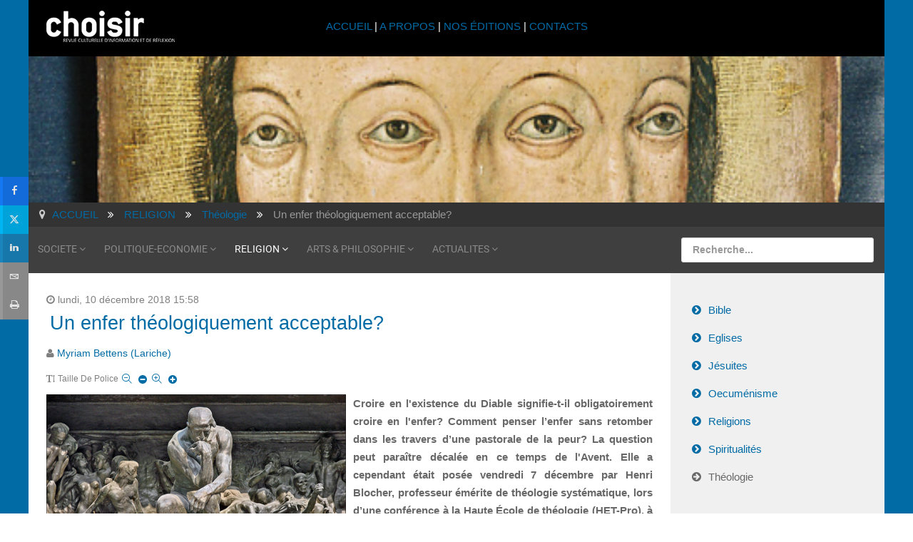

--- FILE ---
content_type: text/html; charset=utf-8
request_url: https://www.choisir.ch/religion/theologie/item/3373-un-enfer-theologiquement-acceptable
body_size: 14670
content:
<!DOCTYPE html>
<html xml:lang="fr-fr" lang="fr-fr">
<head>
	<meta http-equiv="content-type" content="text/html; charset=utf-8">
	<meta name="viewport" content="width=device-width, initial-scale=1.0">
<base href="https://www.choisir.ch/religion/theologie/item/3373-un-enfer-theologiquement-acceptable">
	<meta name="keywords" content="jesuite, religion, culture, revue, chrétien, musulman, suisse, romande, genève, spiritualité, culturel, culturelle,">
	<meta name="robots" content="max-image-preview:large">
	<meta name="author" content="Myriam Bettens (Lariche)">
	<meta name="title" content="revue choisir - Un enfer théologiquement acceptable?">
	<meta name="metatitle" content="revue choisir - Un enfer théologiquement acceptable?">
	<meta name="twitter:title" content="revue choisir - Un enfer théologiquement acceptable?">
	<meta name="twitter:description" content="Croire en l'existence du Diable signifie-t-il obligatoirement croire en l'enfer?">
	<meta name="twitter:image" content="https://www.choisir.ch/images/2018/Theologie/Porte_de_lEnfer_musee_Rodin.jpg">
	<meta property="og:title" content="revue choisir - Un enfer théologiquement acceptable?">
	<meta property="og:description" content="Croire en l'existence du Diable signifie-t-il obligatoirement croire en l'enfer?">
	<meta property="og:url" content="https://www.choisir.ch/religion/theologie/item/3373-un-enfer-theologiquement-acceptable">
	<meta property="og:type" content="article">
	<meta property="og:image" content="https://www.choisir.ch/images/2018/Theologie/Porte_de_lEnfer_musee_Rodin.jpg">
	<meta name="description" content="Croire en l'existence du Diable signifie-t-il obligatoirement croire en l'enfer?">
	<meta name="generator" content="Joomla! - Open Source Content Management - Version 3.10.12">
	<title>revue choisir - Un enfer théologiquement acceptable?</title>
	<link href="/religion/theologie/item/3373-un-enfer-theologiquement-acceptable" rel="canonical">
	<link href="/templates/rt_audacity/favicon.ico" rel="shortcut icon" type="image/vnd.microsoft.icon">
	<link href="https://cdnjs.cloudflare.com/ajax/libs/magnific-popup.js/1.1.0/magnific-popup.min.css" rel="stylesheet" type="text/css">
	<link href="https://cdnjs.cloudflare.com/ajax/libs/simple-line-icons/2.4.1/css/simple-line-icons.min.css" rel="stylesheet" type="text/css">
	<link href="/components/com_k2/css/k2.css?v=2.11.20230505" rel="stylesheet" type="text/css">
	<link href="/plugins/system/jcemediabox/css/jcemediabox.min.css?5fd08c89b5f5fb4807fcec58ae247364" rel="stylesheet" type="text/css">
	<link href="/media/com_jce/site/css/content.min.css?badb4208be409b1335b815dde676300e" rel="stylesheet" type="text/css">
	<link href="/plugins/system/ampz/ampz/css/ampz.min.css" rel="stylesheet" type="text/css">
	<link href="//fonts.googleapis.com/css?family=Open+Sans:400,600,700" rel="stylesheet" type="text/css">
	<link href="/plugins/system/rokbox/assets/styles/rokbox.css" rel="stylesheet" type="text/css">
	<link href="/templates/rt_audacity/css-compiled/bootstrap.css" rel="stylesheet" type="text/css">
	<link href="/templates/rt_audacity/css-compiled/master-bafbcbafbd00f35940d88c5768d1c259.css" rel="stylesheet" type="text/css">
	<link href="/templates/rt_audacity/css/master-webkit.css" rel="stylesheet" type="text/css">
	<link href="/templates/rt_audacity/css-compiled/demo-bafbcbafbd00f35940d88c5768d1c259.css" rel="stylesheet" type="text/css">
	<link href="/templates/rt_audacity/css-compiled/mediaqueries.css" rel="stylesheet" type="text/css">
	<link href="/templates/rt_audacity/css-compiled/grid-flexbox-responsive.css" rel="stylesheet" type="text/css">
	<link href="/templates/rt_audacity/css-compiled/menu-dropdown-direction.css" rel="stylesheet" type="text/css">
	<link href="/templates/rt_audacity/css-compiled/thirdparty-k2-bafbcbafbd00f35940d88c5768d1c259.css" rel="stylesheet" type="text/css">
	<link href="/templates/rt_audacity/css-compiled/menu.css" rel="stylesheet" type="text/css">
	<link href="/templates/rt_audacity/css/rt_audacity-custom.css" rel="stylesheet" type="text/css">
	<style type="text/css">

                        /* K2 - Magnific Popup Overrides */
                        .mfp-iframe-holder {padding:10px;}
                        .mfp-iframe-holder .mfp-content {max-width:100%;width:100%;height:100%;}
                        .mfp-iframe-scaler iframe {background:#fff;padding:10px;box-sizing:border-box;box-shadow:none;}
                    #ampz_inline_mobile { background-color: #ffffff }
        @media (min-width: 600px) {
            #ampz_inline_mobile {
                display: none !important;
            }
        }
        @media (max-width: 600px) {
            #ampz_inline_mobile {
                display: block !important;
            }
        }.mfp-content{
			font-family: 'Open Sans', helvetica, arial, sans-serif;

		}#rt-logo {background: url(/images/2016/choisir-small.png) 50% 0 no-repeat !important;}
#rt-logo {width: 180px;height: 44px;}

	</style>
	<script type="application/json" class="joomla-script-options new">{"csrf.token":"137dc20ff5c6b99b0570576a712ba35c","system.paths":{"root":"","base":""}}</script>
	<script src="/media/jui/js/jquery.min.js?be45b4458a6e1b14477b98d85e4031e8" type="text/javascript"></script>
	<script src="/media/jui/js/jquery-noconflict.js?be45b4458a6e1b14477b98d85e4031e8" type="text/javascript"></script>
	<script src="/media/jui/js/jquery-migrate.min.js?be45b4458a6e1b14477b98d85e4031e8" type="text/javascript"></script>
	<script src="https://cdnjs.cloudflare.com/ajax/libs/magnific-popup.js/1.1.0/jquery.magnific-popup.min.js" type="text/javascript"></script>
	<script src="/media/k2/assets/js/k2.frontend.js?v=2.11.20230505&amp;sitepath=/" type="text/javascript"></script>
	<script src="/plugins/system/jcemediabox/js/jcemediabox.min.js?5fd08c89b5f5fb4807fcec58ae247364" type="text/javascript"></script>
	<script src="/plugins/system/ampz/ampz/js/ampz.min.js" type="text/javascript"></script>
	<script src="/media/system/js/mootools-core.js?be45b4458a6e1b14477b98d85e4031e8" type="text/javascript"></script>
	<script src="/media/system/js/core.js?be45b4458a6e1b14477b98d85e4031e8" type="text/javascript"></script>
	<script src="/media/system/js/mootools-more.js?be45b4458a6e1b14477b98d85e4031e8" type="text/javascript"></script>
	<script src="/plugins/system/rokbox/assets/js/rokbox.js" type="text/javascript"></script>
	<script src="/libraries/gantry/js/gantry-totop.js" type="text/javascript"></script>
	<script src="/libraries/gantry/js/browser-engines.js" type="text/javascript"></script>
	<script src="/templates/rt_audacity/js/rokmediaqueries.js" type="text/javascript"></script>
	<script src="/modules/mod_roknavmenu/themes/default/js/rokmediaqueries.js" type="text/javascript"></script>
	<script src="/modules/mod_roknavmenu/themes/default/js/sidemenu.js" type="text/javascript"></script>
	<script src="/modules/mod_rokajaxsearch/js/rokajaxsearch.js" type="text/javascript"></script>
	<script type="application/ld+json">

                {
                    "@context": "https://schema.org",
                    "@type": "Article",
                    "mainEntityOfPage": {
                        "@type": "WebPage",
                        "@id": "https://www.choisir.ch/religion/theologie/item/3373-un-enfer-theologiquement-acceptable"
                    },
                    "url": "https://www.choisir.ch/religion/theologie/item/3373-un-enfer-theologiquement-acceptable",
                    "headline": "revue choisir - Un enfer théologiquement acceptable?",
                    "datePublished": "2018-12-10 14:58:48",
                    "dateModified": "2018-12-17 08:09:04",
                    "author": {
                        "@type": "Person",
                        "name": "Myriam Bettens (Lariche)",
                        "url": "https://www.choisir.ch/religion/theologie/itemlist/user/1070-myriambettenslariche"
                    },
                    "publisher": {
                        "@type": "Organization",
                        "name": "revue choisir",
                        "url": "https://www.choisir.ch/",
                        "logo": {
                            "@type": "ImageObject",
                            "name": "revue choisir",
                            "width": "",
                            "height": "",
                            "url": "https://www.choisir.ch/"
                        }
                    },
                    "articleSection": "https://www.choisir.ch/religion/theologie",
                    "keywords": "jesuite, religion, culture, revue, chrétien, musulman, suisse, romande, genève, spiritualité, culturel, culturelle,",
                    "description": "Porte de l&#039;Enfer, musée Rodin (Paris)Croire en l&#039;existence du Diable signifie-t-il obligatoirement croire en l&#039;enfer? Comment penser l’enfer sans retomber dans les travers d’une pastorale de la peur? La question peut paraître décalée en ce temps de l&#039;Avent. Elle a cependant était posée vendredi 7 décembre par Henri Blocher, professeur émérite de théologie systématique, lors d’une conférence à la Haute École de théologie (HET-Pro), à Saint-Légier. Le conférencier a proposé un éclairage sur ce thème complexe, et soulevé bien des questions...",
                    "articleBody": "Porte de l&#039;Enfer, musée Rodin (Paris)Croire en l&#039;existence du Diable signifie-t-il obligatoirement croire en l&#039;enfer? Comment penser l’enfer sans retomber dans les travers d’une pastorale de la peur? La question peut paraître décalée en ce temps de l&#039;Avent. Elle a cependant était posée vendredi 7 décembre par Henri Blocher, professeur émérite de théologie systématique, lors d’une conférence à la Haute École de théologie (HET-Pro), à Saint-Légier. Le conférencier a proposé un éclairage sur ce thème complexe, et soulevé bien des questions... L’enfer ne fait plus recette. D’ailleurs, selon une étude récente publiée dans la revue Christianisme aujourd’hui, seuls 10% des Suisses croient encore qu’il existe. «Le thème pourtant a tenu une place de choix dans la prédication chrétienne. L’Ordre des frères prêcheurs en était d’ailleurs renommé et les évangélistes protestants n’étaient pas non plus en reste», note Henri Blocher, professeur émérite en théologie systématique à la Faculté libre de théologie évangélique de Vaux-sur-Seine, en France. «Le sujet pourtant est évacué des prédications d&#039;aujourd’hui et cela même dans les Églises les plus conservatrices.» Selon le professeur, le dogme communément admis figure déjà dans le Symbole d’Athanase et énonce que certains hommes subiront une peine, consciente et perpétuelle, en rétribution de leur péché. «Jésus lui-même parle de l’enfer en utilisant des expressions imagées, comme celles du feu éternel, de la géhenne, des ténèbres extérieures, d&#039;un lac ardent de feu et de soufre ou seconde mort», explique encore Henri Blocher. De quoi donner des sueurs froides à de nombreuses générations de croyants et pousser d’autres à se détacher de leur Église face à d’irréconciliables contradictions. Un enfer, plusieurs doctrines «Le dogme des peines éternelles paraît incompatible avec l’amour de Dieu en faveur de toutes ses créatures», avance le professeur. Comment réconcilier l’amour divin avec la perspective de tortures sans fin? Des doctrines hétérodoxes ont vu le jour pour détourner cette contradiction, attirant nombre de croyants dans leur sillage. Henri Blocher en évoque quatre. «Dans la thèse de l’universalisme final, tous les êtres seront sauvés et l’enfer restera donc vide.» Cette doctrine a été popularisée par les écrits de deux théologiens renommés, Karl Barth et Urs Von Balthasar. Pourtant l’orateur y émet quelques réserves. Nombre de partisans de l’universalisme final comprennent en effet les châtiments cités par la Bible comme des avertissements et non comme des prédictions. Une manière, selon cette théorie, de disposer celui qui écoute. Mais pour Henri Blocher, «avertissement et prédiction ne sont pas incompatibles». La Parole est très claire: «Le salut n’est destiné qu’à ceux qui mettent leur foi en Dieu». L’enfer suivant, présenté par le théologien, est aussi vide, mais temporairement et pas pour la même raison. La doctrine de l’anihilationnisme pose l’enfer comme un châtiment temporaire. Une fois leur peine «purgée», les perdus sont voués à la destruction, donc au néant. «Dans cette théorie, le traitement des passages bibliques est contradictoire et la querelle se base avant tout sur l’interprétation du mot “éternel”», explique l’orateur. En d’autres termes, la question se pose de savoir pour quelle raison la vie est “éternelle” dans son acception première, c’est-à-dire sans fin, alors que le châtiment n’est, lui, pas entendu de cette manière. Quant au troisième enfer, décrit par la doctrine de l’orthodoxie courante, il est «verrouillé de l’intérieur». Le professeur émérite précise: «Cet enfer est comme fermé de l’intérieur, car les damnés, par leur détestation de Dieu, ne veulent même pas de rédemption.» Cette doctrine est déjà évoquée au XIIe siècle par l’évêque de Paris Pierre Lombard et par Bernard de Clairvaux, mais de manière plus ambiguë. «Si les pécheurs peuvent continuer dans cette voie, c’est que Dieu leur donne d’être. Continuer à les faire exister pour qu’ils continuent de pécher est dès lors absurde. De plus, aucun texte biblique ne va dans le sens de cette compréhension de l’enfer», tranche le théologien évangélique. Reste une quatrième doctrine qu’il nomme orthodoxie révisée et qu’il défend. «Dans l’état final, le péché ne se commettra plus.» Pour lui, la preuve biblique de cette affirmation se trouve dans la totale victoire du Bien sur le Mal contenue en Philippien 2,10-11 : «…afin qu’au nom de Jésus tout genou fléchisse dans les cieux, sur la terre et sous la terre, et que toute langue confesse que Jésus-Christ est Seigneur, à la gloire de Dieu le Père.» L’être humain percevra la vérité de sa conduite passée et les âmes reconnaîtront la justice du traitement qu’elles subissent en parfaite proportionnalité avec la responsabilité qui leur incombe. «Le remord constitue l’essentiel du châtiment», énonce Henri Blocher. Les grincements de dents et les pleurs évoqués dans la Bible ne sont donc que le reflet du radical regret d’avoir si mal usé du don de la vie terrestre. Le mystère opaque du mal Le théologien décrit encore la mort comme un état de fixité, une paralysie totale, dans lequel aucun changement ne peut plus se produire. La vie dont a bénéficié l’individu est passée, et ce dernier porte le poids de sa responsabilité pour une durée sans devenir. «Une mort éternelle en somme, puisque il n’y a plus rien à venir», dit-il. Le corollaire de cette doctrine réside dans le fait que les condamnés ne peuvent rien vouloir d’autre que ce châtiment, qui les rétablit dans l’ordre divin dont ils reconnaissent désormais la parfaite justesse. Leur seule consolation, peut-être. Une main se lève dans l’assemblée, celle d’une femme visiblement troublée par ce maigre réconfort. Elle interroge le théologien: «En quoi cette orthodoxie révisée contourne-t-elle la contradiction première de l’amour divin confronté à la souffrance sans fin? L’état de fixité perpétuel n’est-il pas aussi une souffrance éternelle?» L’orateur confirme que cette contradiction subsiste, tout en admettant ne pas comprendre la raison pour laquelle Dieu a autorisé ses créatures à choisir le Mal. Une question à laquelle Édith Stein, une carmélite morte à Auschwitz en 1942, répondrait qu’«il appartient à l’âme de décider d&#039;elle-même. Le grand mystère que constitue la liberté de la personne, c&#039;est que Dieu s&#039;arrête devant elle.»"
                }
                
	</script>
	<script type="text/javascript">
jQuery(document).ready(function(){WfMediabox.init({"base":"\/","theme":"shadow","width":"","height":"","lightbox":0,"shadowbox":0,"icons":1,"overlay":1,"overlay_opacity":0.8,"overlay_color":"#000000","transition_speed":500,"close":2,"scrolling":"fixed","labels":{"close":"Fermer","next":"Suivant","previous":"Pr\u00e9c\u00e9dent","cancel":"Annuler","numbers":"{{numbers}}","numbers_count":"{{current}} sur {{total}}","download":"Download"},"swipe":true});});var ampzSettings = {"ampzCounts":"","ampzNetworks":["facebook","twitter","whatsapp","linkedin","email","print"],"ampzEntranceDelay":"1s","ampzEntranceDelayMobile":"1s","ampzMobileOnlyButtons":".ampz_whatsapp","ampzMobileWidth":"600","ampzFlyinEntranceEffect":"ampz_flyin_right bounceInUp","ampzThresholdTotalShares":"0","ampzBaseUrl":"https:\/\/www.choisir.ch\/","ampzShareUrl":"https%3A%2F%2Fwww.choisir.ch%2Freligion%2Ftheologie%2Fitem%2F3373-un-enfer-theologiquement-acceptable","ampzOpenInNewTab":"","ampzFbAT":"0","ampzCacheLifetime":"3600","ampzCachedCounts":"","ampzFlyInTriggerBottom":"","ampzFlyInTriggerTime":"","ampzFlyInTriggerTimeSeconds":"10000","ampzActiveComponent":"com_k2","ampzFlyInDisplayMobile":"","ampzInlineDisplayMobile":"","ampzInlineDisableExpandOnHover":"","ampzSidebarDisplayMobile":"","ampzFlyInCookieType":"never","ampzFlyInCookieDuration":"5","ampzSideBarVisibility":"inline","ampzMobileVisibility":"inline","ampzSideBarStartClosed":""};if (typeof RokBoxSettings == 'undefined') RokBoxSettings = {pc: '100'};window.addEvent((window.webkit) ? 'load' : 'domready', function() {
				window.rokajaxsearch = new RokAjaxSearch({
					'results': 'Résultats',
					'close': '',
					'websearch': 0,
					'blogsearch': 0,
					'imagesearch': 0,
					'videosearch': 0,
					'imagesize': 'MEDIUM',
					'safesearch': 'OFF',
					'search': 'Recherche...',
					'readmore': 'Lire la suite...',
					'noresults': 'Pas de résultats',
					'advsearch': 'Recherche avancée',
					'page': 'Page',
					'page_of': 'of',
					'searchlink': 'https://www.choisir.ch/index.php?option=com_search&amp;view=search&amp;tmpl=component',
					'advsearchlink': 'https://www.choisir.ch/index.php?option=com_search&amp;view=search',
					'uribase': 'https://www.choisir.ch/',
					'limit': '20',
					'perpage': '5',
					'ordering': 'newest',
					'phrase': 'any',
					'hidedivs': '',
					'includelink': 1,
					'viewall': 'Tout voir',
					'estimated': 'estimated',
					'showestimated': 0,
					'showpagination': 1,
					'showcategory': 0,
					'showreadmore': 1,
					'showdescription': 1
				});
			});
	</script>

</head>
<body class="logo-type-custom demostyle-type-preset1 mainbody-overlay-light header-type-normal font-family-helvetica font-size-is-large menu-type-dropdownmenu menu-dropdownmenu-position-utility-a layout-mode-responsive col12 option-com-k2 menu-theologie ">
	<div id="rt-page-surround">
				<header id="rt-header-surround">
						<div id="rt-drawer">
				<div class="rt-container">
					<div class="rt-flex-container">
												<div class="clear"></div>
					</div>
				</div>
			</div>
												<div id="rt-header">
				<div class="rt-container">
					<div class="rt-flex-container">
						<div class="rt-grid-3 rt-alpha">
            <div class="rt-logo-block">
            <a href="/" id="rt-logo"></a>
        </div>
        
</div>
<div class="rt-grid-6">
     			            <div class="rt-block ">
           	<div class="module-surround">
	           		                	<div class="module-content">
	                		

<div class="custom">
	<p style="text-align: center; padding-top: 10px;"><a href="/index.php">ACCUEIL </a>| <a href="/a-propos">A PROPOS</a> | <a href="/nos-editions/itemlist">NOS ÉDITIONS</a> | <a href="/contacts">CONTACTS</a></p>
</div>
	                	</div>
                	</div>
           </div>
	
</div>
<div class="rt-grid-3 rt-omega">
     			            <div class="rt-block visible-desktop">
           	<div class="module-surround">
	           		                	<div class="module-content">
	                		

<div class="customvisible-desktop">
	<p> </p>
</div>
	                	</div>
                	</div>
           </div>
	
</div>
						<div class="clear"></div>
					</div>
				</div>
			</div>
					</header>
		
				<section id="rt-showcase-surround">
						<div id="rt-showcase">
				<div class="rt-container">
					<div class="rt-flex-container">
						<div class="rt-grid-12 rt-alpha rt-omega">
     			            <div class="rt-block nopaddingall nomarginall">
           	<div class="module-surround">
	           		                	<div class="module-content">
	                		

<div class="customnopaddingall nomarginall">
	<div><img src="/images/banners/banner-religion-2016.jpg" alt="banner religion 2016" height="205" width="1200"></div>
</div>
	                	</div>
                	</div>
           </div>
	
</div>
						<div class="clear"></div>
					</div>
				</div>
			</div>
					</section>
		
		
				<section id="rt-neck-surround">
						<div id="rt-breadcrumbs">
				<div class="rt-container">
					<div class="rt-flex-container">
						<div class="rt-grid-12 rt-alpha rt-omega">
     			            <div class="rt-block    hidden-phone">
           	<div class="module-surround">
	           		                	<div class="module-content">
	                		<div aria-label="Breadcrumbs" role="navigation">
	<ul itemscope itemtype="https://schema.org/BreadcrumbList" class="breadcrumb   hidden-phone">
					<li class="active">
				<span class="divider icon-location"></span>
			</li>
		
						<li itemprop="itemListElement" itemscope itemtype="https://schema.org/ListItem">
											<a itemprop="item" href="/" class="pathway"><span itemprop="name">ACCUEIL</span></a>
					
											<span class="divider">
							<img src="/media/system/images/arrow.png" alt="">						</span>
										<meta itemprop="position" content="1">
				</li>
							<li itemprop="itemListElement" itemscope itemtype="https://schema.org/ListItem">
											<a itemprop="item" href="/religion" class="pathway"><span itemprop="name">RELIGION</span></a>
					
											<span class="divider">
							<img src="/media/system/images/arrow.png" alt="">						</span>
										<meta itemprop="position" content="2">
				</li>
							<li itemprop="itemListElement" itemscope itemtype="https://schema.org/ListItem">
											<a itemprop="item" href="/religion/theologie" class="pathway"><span itemprop="name">Théologie</span></a>
					
											<span class="divider">
							<img src="/media/system/images/arrow.png" alt="">						</span>
										<meta itemprop="position" content="3">
				</li>
							<li itemprop="itemListElement" itemscope itemtype="https://schema.org/ListItem" class="active">
					<span itemprop="name">
						Un enfer théologiquement acceptable?					</span>
					<meta itemprop="position" content="4">
				</li>
				</ul>
</div>
	                	</div>
                	</div>
           </div>
	
</div>
						<div class="clear"></div>
					</div>
				</div>
			</div>
									<div id="rt-utility">
				<div class="rt-container">
					<div class="rt-flex-container">
						<div class="rt-grid-9 rt-alpha">
    	<div class="menu-block">
		<div class="gf-menu-device-container responsive-type-panel">
    
</div>
<ul class="gf-menu l1 ">
                    <li class="item122 parent rt-dropdown-right-large rt-dropdown-right-desktop rt-dropdown-right-tablet">

            <a class="item" href="/societe">
                <span class="menu-item-wrapper">
                                        SOCIETE                </span>
            </a>


                            <span class="dropdown-spacer"></span>
                                    <div class="dropdown columns-1 " style="width:180px;">
                                                <div class="column col1" style="width:180px;">
                            <ul class="l2">
                                                                                                                    <li class="item148 ">

            <a class="item" href="/societe/environnement">
                <span class="menu-item-wrapper">
                                        Environnement                </span>
            </a>


                    </li>
                                                                                                                                                                <li class="item146 ">

            <a class="item" href="/societe/ethique">
                <span class="menu-item-wrapper">
                                        Ethique                </span>
            </a>


                    </li>
                                                                                                                                                                <li class="item144 ">

            <a class="item" href="/societe/histoire">
                <span class="menu-item-wrapper">
                                        Histoire                </span>
            </a>


                    </li>
                                                                                                                                                                <li class="item143 ">

            <a class="item" href="/societe/sciences">
                <span class="menu-item-wrapper">
                                        Sciences                </span>
            </a>


                    </li>
                                                                                                                                                                <li class="item147 ">

            <a class="item" href="/societe/psychologie">
                <span class="menu-item-wrapper">
                                        Psychologie                </span>
            </a>


                    </li>
                                                                                                                                                                <li class="item150 ">

            <a class="item" href="/societe/societe">
                <span class="menu-item-wrapper">
                                        Société                </span>
            </a>


                    </li>
                                                                                                        </ul>
                        </div>
                                            </div>

                                    </li>
                            <li class="item128 parent rt-dropdown-right-large rt-dropdown-right-desktop rt-dropdown-right-tablet">

            <a class="item" href="/politique-economie">
                <span class="menu-item-wrapper">
                                        POLITIQUE-ECONOMIE                </span>
            </a>


                            <span class="dropdown-spacer"></span>
                                    <div class="dropdown columns-1 " style="width:180px;">
                                                <div class="column col1" style="width:180px;">
                            <ul class="l2">
                                                                                                                    <li class="item152 ">

            <a class="item" href="/politique-economie/politique-internationale">
                <span class="menu-item-wrapper">
                                        Politique internationale                </span>
            </a>


                    </li>
                                                                                                                                                                <li class="item153 ">

            <a class="item" href="/politique-economie/politique-suisse">
                <span class="menu-item-wrapper">
                                        Politique suisse                </span>
            </a>


                    </li>
                                                                                                                                                                <li class="item151 ">

            <a class="item" href="/politique-economie/economie">
                <span class="menu-item-wrapper">
                                        Economie                </span>
            </a>


                    </li>
                                                                                                        </ul>
                        </div>
                                            </div>

                                    </li>
                            <li class="item129 parent active rt-dropdown-right-large rt-dropdown-right-desktop rt-dropdown-right-tablet">

            <a class="item" href="/religion">
                <span class="menu-item-wrapper">
                                        RELIGION                </span>
            </a>


                            <span class="dropdown-spacer"></span>
                                    <div class="dropdown columns-1 " style="width:180px;">
                                                <div class="column col1" style="width:180px;">
                            <ul class="l2">
                                                                                                                    <li class="item234 ">

            <a class="item" href="/religion/bible">
                <span class="menu-item-wrapper">
                                        Bible                </span>
            </a>


                    </li>
                                                                                                                                                                <li class="item235 ">

            <a class="item" href="/religion/eglises">
                <span class="menu-item-wrapper">
                                        Eglises                </span>
            </a>


                    </li>
                                                                                                                                                                <li class="item237 ">

            <a class="item" href="/religion/jesuites">
                <span class="menu-item-wrapper">
                                        Jésuites                </span>
            </a>


                    </li>
                                                                                                                                                                <li class="item238 ">

            <a class="item" href="/religion/oecumenisme">
                <span class="menu-item-wrapper">
                                        Oecuménisme                </span>
            </a>


                    </li>
                                                                                                                                                                <li class="item236 ">

            <a class="item" href="/religion/religions">
                <span class="menu-item-wrapper">
                                        Religions                </span>
            </a>


                    </li>
                                                                                                                                                                <li class="item239 ">

            <a class="item" href="/religion/spiritualites">
                <span class="menu-item-wrapper">
                                        Spiritualités                </span>
            </a>


                    </li>
                                                                                                                                                                <li class="item240 active last ">

            <a class="item" href="/religion/theologie">
                <span class="menu-item-wrapper">
                                        Théologie                </span>
            </a>


                    </li>
                                                                                                        </ul>
                        </div>
                                            </div>

                                    </li>
                            <li class="item130 parent rt-dropdown-right-large rt-dropdown-right-desktop rt-dropdown-right-tablet">

            <a class="item" href="/arts-philosophie">
                <span class="menu-item-wrapper">
                                        ARTS &amp; PHILOSOPHIE                </span>
            </a>


                            <span class="dropdown-spacer"></span>
                                    <div class="dropdown columns-1 " style="width:180px;">
                                                <div class="column col1" style="width:180px;">
                            <ul class="l2">
                                                                                                                    <li class="item242 ">

            <a class="item" href="/arts-philosophie/cinema">
                <span class="menu-item-wrapper">
                                        Cinéma                </span>
            </a>


                    </li>
                                                                                                                                                                <li class="item248 ">

            <a class="item" href="/arts-philosophie/expositions">
                <span class="menu-item-wrapper">
                                        Expositions                </span>
            </a>


                    </li>
                                                                                                                                                                <li class="item243 ">

            <a class="item" href="/arts-philosophie/lettres">
                <span class="menu-item-wrapper">
                                        Lettres                </span>
            </a>


                    </li>
                                                                                                                                                                <li class="item244 ">

            <a class="item" href="/arts-philosophie/livres">
                <span class="menu-item-wrapper">
                                        Livres                </span>
            </a>


                    </li>
                                                                                                                                                                <li class="item245 ">

            <a class="item" href="/arts-philosophie/musique-et-danse">
                <span class="menu-item-wrapper">
                                        Musique et danse                </span>
            </a>


                    </li>
                                                                                                                                                                <li class="item246 ">

            <a class="item" href="/arts-philosophie/philosophie">
                <span class="menu-item-wrapper">
                                        Philosophie                </span>
            </a>


                    </li>
                                                                                                                                                                <li class="item247 ">

            <a class="item" href="/arts-philosophie/theatre">
                <span class="menu-item-wrapper">
                                        Théâtre                </span>
            </a>


                    </li>
                                                                                                        </ul>
                        </div>
                                            </div>

                                    </li>
                            <li class="item131 parent rt-dropdown-right-large rt-dropdown-right-desktop rt-dropdown-right-tablet">

            <a class="item" href="/actualites">
                <span class="menu-item-wrapper">
                                        ACTUALITES                </span>
            </a>


                            <span class="dropdown-spacer"></span>
                                    <div class="dropdown columns-1 " style="width:180px;">
                                                <div class="column col1" style="width:180px;">
                            <ul class="l2">
                                                                                                                    <li class="item1056 ">

            <a class="item" href="/actualites/editoriaux">
                <span class="menu-item-wrapper">
                                        Éditoriaux                </span>
            </a>


                    </li>
                                                                                                                                                                <li class="item285 ">

            <a class="item" href="/actualites/news">
                <span class="menu-item-wrapper">
                                        News                </span>
            </a>


                    </li>
                                                                                                                                                                <li class="item286 ">

            <a class="item" href="/actualites/memento">
                <span class="menu-item-wrapper">
                                        Memento                </span>
            </a>


                    </li>
                                                                                                                                                                <li class="item681 ">

            <a class="item" href="/actualites/libres-propos">
                <span class="menu-item-wrapper">
                                        Libres propos                </span>
            </a>


                    </li>
                                                                                                                                                                <li class="item459 ">

            <a class="item" href="/actualites/choisir-en-reseau">
                <span class="menu-item-wrapper">
                                        Choisir en réseau                </span>
            </a>


                    </li>
                                                                                                        </ul>
                        </div>
                                            </div>

                                    </li>
            </ul>		<div class="clear"></div>
	</div>
	<div class="clear"></div>
	
</div>
<div class="rt-grid-3 rt-omega">
     			            <div class="rt-block ">
           	<div class="module-surround">
	           		                	<div class="module-content">
	                		<form name="rokajaxsearch" id="rokajaxsearch" class="light" action="https://www.choisir.ch/" method="get">
<div class="rokajaxsearch ">
	<div class="roksearch-wrapper">
		<input id="roksearch_search_str" name="searchword" type="text" class="inputbox roksearch_search_str" placeholder="Recherche...">
	</div>
	<input type="hidden" name="searchphrase" value="any">
	<input type="hidden" name="limit" value="20">
	<input type="hidden" name="ordering" value="newest">
	<input type="hidden" name="view" value="search">
	<input type="hidden" name="option" value="com_search">
	
	
	<div id="roksearch_results"></div>
</div>
<div id="rokajaxsearch_tmp" style="visibility:hidden;display:none;"></div>
</form>
	                	</div>
                	</div>
           </div>
	
</div>
						<div class="clear"></div>
					</div>
				</div>
			</div>
								</section>
		
		
		
		<section id="rt-mainbody-surround">
						<div class="rt-container">
				<div id="rt-main" class="mb9-sa3">
    <div class="rt-flex-container">
                <div class="rt-mainbody-wrapper rt-grid-9 ">
                            		<div class="rt-component-block rt-block">
                <div id="rt-mainbody">
    				<div class="component-content">
                    	<!-- Start K2 Item Layout -->
<span id="startOfPageId3373"></span>

<div id="k2Container" class="itemView">
    <!-- Plugins: BeforeDisplay -->
    
    <!-- K2 Plugins: K2BeforeDisplay -->
    
    <div class="itemHeader">
                <!-- Date created -->
        <span class="itemDateCreated">
            lundi, 10 décembre 2018 15:58        </span>
        
                <!-- Item title -->
        <h2 class="itemTitle">
            
            Un enfer théologiquement acceptable?
                    </h2>
        
                <!-- Item Author -->
        <span class="itemAuthor">
                                    <a rel="author" href="/religion/theologie/itemlist/user/1070-myriambettenslariche">Myriam Bettens (Lariche)</a>
                    </span>
            </div>

    <!-- Plugins: AfterDisplayTitle -->
    
    <!-- K2 Plugins: K2AfterDisplayTitle -->
    
        <div class="itemToolbar">
        <ul>
                        <!-- Font Resizer -->
            <li>
                <span class="itemTextResizerTitle">Taille de police</span>
                <a href="#" id="fontDecrease">
                    <span>Réduire la taille de la police</span>
                </a>
                <a href="#" id="fontIncrease">
                    <span>Augmenter la taille de police</span>
                </a>
            </li>
            
            
            
            
            
            
                    </ul>
        <div class="clr"></div>
    </div>
    
    
    <div class="itemBody">
        <!-- Plugins: BeforeDisplayContent -->
        
        <!-- K2 Plugins: K2BeforeDisplayContent -->
        
        
        
                <!-- Item introtext -->
        <div class="itemIntroText">
            <p style="text-align: justify;"><span style="margin-right: 10px; margin-bottom: 8px; float: left; max-width: 420px; width: 100%; display: block;" class=" wf_caption"><img src="/images/2018/Theologie/Porte_de_lEnfer_musee_Rodin.jpg" alt="Porte de lEnfer musee Rodin" style="margin: initial; float: none; width: 100%;" width="420"><span style="font-size: 8pt;"><em><span style="text-align: left; display: block;">Porte de l'Enfer, musée Rodin (Paris)</span></em></span></span>Croire en l'existence du Diable signifie-t-il obligatoirement croire en l'enfer? Comment penser l’enfer sans retomber dans les travers d’une pastorale de la peur? La question peut paraître décalée en ce temps de l'Avent. Elle a cependant était posée vendredi 7 décembre par Henri Blocher, professeur émérite de théologie systématique, lors d’une conférence à la Haute École de théologie (HET-Pro), à Saint-Légier. Le conférencier a proposé un éclairage sur ce thème complexe, et soulevé bien des questions...</p>
        </div>
        
                <!-- Item fulltext -->
        <div class="itemFullText">
            
<p style="text-align: justify;">L’enfer ne fait plus recette. D’ailleurs, selon une étude récente publiée dans la revue <em>Christianisme aujourd’hui</em>, seuls 10% des Suisses croient encore qu’il existe. «Le thème pourtant a tenu une place de choix dans la prédication chrétienne. L’Ordre des frères prêcheurs en était d’ailleurs renommé et les évangélistes protestants n’étaient pas non plus en reste», note Henri Blocher, professeur émérite en théologie systématique à la Faculté libre de théologie évangélique de Vaux-sur-Seine, en France. «Le sujet pourtant est évacué des prédications d'aujourd’hui et cela même dans les Églises les plus conservatrices.»</p>
<p style="text-align: justify;">Selon le professeur, le dogme communément admis figure déjà dans le <a href="https://fr.wikipedia.org/wiki/Symbole_d%27Athanase" target="_blank" rel="noopener">Symbole d’Athanase</a> et énonce que certains hommes subiront une peine, consciente et perpétuelle, en rétribution de leur péché. «Jésus lui-même parle de l’enfer en utilisant des expressions imagées, comme celles du feu éternel, de la géhenne, des ténèbres extérieures, d'un lac ardent de feu et de soufre ou seconde mort», explique encore Henri Blocher. De quoi donner des sueurs froides à de nombreuses générations de croyants et pousser d’autres à se détacher de leur Église face à d’irréconciliables contradictions.</p>
<h5>Un enfer, plusieurs doctrines</h5>
<p style="text-align: justify;">«Le dogme des peines éternelles paraît incompatible avec l’amour de Dieu en faveur de toutes ses créatures», avance le professeur. Comment réconcilier l’amour divin avec la perspective de tortures sans fin? Des doctrines hétérodoxes ont vu le jour pour détourner cette contradiction, attirant nombre de croyants dans leur sillage. Henri Blocher en évoque quatre. «Dans la thèse de <em>l’universalisme final</em>, tous les êtres seront sauvés et l’enfer restera donc vide.» Cette doctrine a été popularisée par les écrits de deux théologiens renommés, Karl Barth et Urs Von Balthasar. Pourtant l’orateur y émet quelques réserves. Nombre de partisans de <em>l’universalisme final</em> comprennent en effet les châtiments cités par la Bible comme des avertissements et non comme des prédictions. Une manière, selon cette théorie, de disposer celui qui écoute. Mais pour Henri Blocher, «avertissement et prédiction ne sont pas incompatibles». La Parole est très claire: «Le salut n’est destiné qu’à ceux qui mettent leur foi en Dieu».</p>
<p style="text-align: justify;">L’enfer suivant, présenté par le théologien, est aussi vide, mais temporairement et pas pour la même raison. La doctrine de <em>l’anihilationnisme</em> pose l’enfer comme un châtiment temporaire. Une fois leur peine «purgée», les perdus sont voués à la destruction, donc au néant. «Dans cette théorie, le traitement des passages bibliques est contradictoire et la querelle se base avant tout sur l’interprétation du mot “éternel”», explique l’orateur. En d’autres termes, la question se pose de savoir pour quelle raison la vie est “éternelle” dans son acception première, c’est-à-dire sans fin, alors que le châtiment n’est, lui, pas entendu de cette manière.</p>
<p style="text-align: justify;">Quant au troisième enfer, décrit par la doctrine de <em>l’orthodoxie courante</em>, il est «verrouillé de l’intérieur». Le professeur émérite précise: «Cet enfer est comme fermé de l’intérieur, car les damnés, par leur détestation de Dieu, ne veulent même pas de rédemption.» Cette doctrine est déjà évoquée au XIIe siècle par l’évêque de Paris Pierre Lombard et par Bernard de Clairvaux, mais de manière plus ambiguë. «Si les pécheurs peuvent continuer dans cette voie, c’est que Dieu leur donne d’être. Continuer à les faire exister pour qu’ils continuent de pécher est dès lors absurde. De plus, aucun texte biblique ne va dans le sens de cette compréhension de l’enfer», tranche le théologien évangélique.</p>
<p style="text-align: justify;">Reste une quatrième doctrine qu’il nomme <em>orthodoxie révisée</em> et qu’il défend. «Dans l’état final, le péché ne se commettra plus<em>.</em>» Pour lui, la preuve biblique de cette affirmation se trouve dans la totale victoire du Bien sur le Mal contenue en Philippien 2,10-11 : «…afin qu’au nom de Jésus tout genou fléchisse dans les cieux, sur la terre et sous la terre, et que toute langue confesse que Jésus-Christ est Seigneur, à la gloire de Dieu le Père.» L’être humain percevra la vérité de sa conduite passée et les âmes reconnaîtront la justice du traitement qu’elles subissent en parfaite proportionnalité avec la responsabilité qui leur incombe. «Le remord constitue l’essentiel du châtiment», énonce Henri Blocher. Les grincements de dents et les pleurs évoqués dans la Bible ne sont donc que le reflet du radical regret d’avoir si mal usé du don de la vie terrestre.</p>
<h5>Le mystère opaque du mal</h5>
<p style="text-align: justify;">Le théologien décrit encore la mort comme un état de fixité, une paralysie totale, dans lequel aucun changement ne peut plus se produire. La vie dont a bénéficié l’individu est passée, et ce dernier porte le poids de sa responsabilité pour une durée sans devenir. «Une mort éternelle en somme, puisque il n’y a plus rien à venir», dit-il. Le corollaire de cette doctrine réside dans le fait que les condamnés ne peuvent rien vouloir d’autre que ce châtiment, qui les rétablit dans l’ordre divin dont ils reconnaissent désormais la parfaite justesse. Leur seule consolation, peut-être.</p>
<p style="text-align: justify;">Une main se lève dans l’assemblée, celle d’une femme visiblement troublée par ce maigre réconfort. Elle interroge le théologien: «En quoi cette <em>orthodoxie révisée</em> contourne-t-elle la contradiction première de l’amour divin confronté à la souffrance sans fin? L’état de fixité perpétuel n’est-il pas aussi une souffrance éternelle?»</p>
<p style="text-align: justify;">L’orateur confirme que cette contradiction subsiste, tout en admettant ne pas comprendre la raison pour laquelle Dieu a autorisé ses créatures à choisir le Mal. Une question à laquelle Édith Stein, une carmélite morte à Auschwitz en 1942, répondrait qu’«il appartient à l’âme de décider d'elle-même. Le grand mystère que constitue la liberté de la personne, c'est que Dieu s'arrête devant elle.»</p>        </div>
        
        
        <div class="clr"></div>

        
                <div class="itemContentFooter">
                        <!-- Item Hits -->
            <span class="itemHits">
                Lu <b>3405</b> fois            </span>
            
            
            <div class="clr"></div>
        </div>
        
        <!-- Plugins: AfterDisplayContent -->
        
        <!-- K2 Plugins: K2AfterDisplayContent -->
        
        <div class="clr"></div>
    </div>

    
        <div class="itemLinks">
                <!-- Item category -->
        <div class="itemCategory">
            <span>Publié dans</span>
            <a href="/religion/theologie">Théologie</a>
        </div>
        
        
        
        <div class="clr"></div>
    </div>
    
        <!-- Author Block -->
    <div class="itemAuthorBlock">
        
        <div class="itemAuthorDetails">
            <h3 class="itemAuthorName">
                <a rel="author" href="/religion/theologie/itemlist/user/1070-myriambettenslariche">Myriam Bettens (Lariche)</a>
            </h3>

            
            
            
            
            <div class="clr"></div>

            <!-- K2 Plugins: K2UserDisplay -->
            
            <div class="clr"></div>
        </div>
        <div class="clr"></div>
    </div>
    
            <!-- Latest items from author -->
    <div class="itemAuthorLatest">
        <h3>Dernier de Myriam Bettens (Lariche)</h3>
        <ul>
                        <li class="even">
                <a href="/arts-philosophie/cinema/item/4392-les-ballons-de-la-liberte">Les ballons de la liberté</a>
            </li>
                        <li class="odd">
                <a href="/arts-philosophie/cinema/item/4272-les-invisibles-dans-la-lumiere">Les invisibles dans la lumière</a>
            </li>
                        <li class="even">
                <a href="/arts-philosophie/livres/item/4291-la-pudeur-se-devoile">La pudeur se dévoile</a>
            </li>
                        <li class="odd">
                <a href="/societe/societe/item/4191-aider-les-jeunes-aidants">Aider... les jeunes aidants</a>
            </li>
                        <li class="even">
                <a href="/societe/societe/item/4196-ces-mineurs-proches-aidants">Ces mineurs, proches aidants</a>
            </li>
                    </ul>
        <div class="clr"></div>
    </div>
    
        
    <div class="clr"></div>

    
    
            <!-- Item navigation -->
    <div class="itemNavigation">
        <span class="itemNavigationTitle">Plus dans cette catégorie : </span>

                <a class="itemPrevious" href="/religion/theologie/item/3303-l-evangile-de-marie">« L’Évangile de Marie</a>
        
                <a class="itemNext" href="/religion/theologie/item/3423-le-concept-occidental-de-loi-naturelle-est-etranger-a-l-afrique">«Le concept occidental de loi naturelle est étranger à l'Afrique» »</a>
            </div>
    
    <!-- Plugins: AfterDisplay -->
    
    <!-- K2 Plugins: K2AfterDisplay -->
    
    
    
        <div class="itemBackToTop">
        <a class="k2Anchor" href="/religion/theologie/item/3373-un-enfer-theologiquement-acceptable#startOfPageId3373">
            Retour en haut        </a>
    </div>
    
    <div class="clr"></div>
</div>
<!-- End K2 Item Layout -->

<!-- JoomlaWorks "K2" (v2.11.20230505) | Learn more about K2 at https://getk2.org -->
    				</div>
                </div>
    		</div>
                                </div>

                        <div class="rt-sidebar-wrapper rt-grid-3 ">
            <div class="rt-sidebar-block">
                <div id="rt-sidebar-a">
                     			            <div class="rt-block ">
           	<div class="module-surround">
	           		                	<div class="module-content">
	                		<ul class="nav menu mod-list">
<li class="item-234"><a href="/religion/bible">Bible</a></li>
<li class="item-235"><a href="/religion/eglises">Eglises</a></li>
<li class="item-237"><a href="/religion/jesuites">Jésuites</a></li>
<li class="item-238"><a href="/religion/oecumenisme">Oecuménisme</a></li>
<li class="item-236"><a href="/religion/religions">Religions</a></li>
<li class="item-239"><a href="/religion/spiritualites">Spiritualités</a></li>
<li class="item-240 current active"><a href="/religion/theologie">Théologie</a></li>
</ul>
	                	</div>
                	</div>
           </div>
	 			            <div class="rt-block ">
           	<div class="module-surround">
	           				<div class="module-title">
					<h2 class="title"><span>Nos revues trimestrielles</span></h2>			</div>
	                		                	<div class="module-content">
	                		<ul class="nav menu mod-list">
<li class="item-1550 parent"><a href="/archives-trimestriel/2022">2022</a></li>
<li class="item-1404 parent"><a href="/archives-trimestriel/2021">2021</a></li>
<li class="item-1236 parent"><a href="/archives-trimestriel/2020">2020</a></li>
<li class="item-1134 parent"><a href="/archives-trimestriel/2019">2019</a></li>
<li class="item-949 parent"><a href="/archives-trimestriel/2018">2018</a></li>
<li class="item-738 parent"><a href="/archives-trimestriel/2017">2017</a></li>
<li class="item-736 parent"><a href="/archives-trimestriel/2016">2016</a></li>
</ul>
	                	</div>
                	</div>
           </div>
	
                </div>
            </div>
        </div>


        <div class="clear"></div>
    </div>
</div>
			</div>
					</section>

		
		
		
				<footer id="rt-footer-surround">
									<div id="rt-footer">
				<div class="rt-container">
					<div class="rt-flex-container">
						<div class="rt-grid-3 rt-alpha">
     			            <div class="rt-block ">
           	<div class="module-surround">
	           		                	<div class="module-content">
	                		

<div class="custom">
	<p><a href="http://www.jesuites.ch" target="_blank" rel="noopener"><span class="jcepopup noicon"><img style="margin-right: 10px; float: left;" src="/images/jesuites-europe-centrale.jpg" alt="jesuites" width="60" height="60"></span></a><span style="text-align: left; display: block; line-height: 125%; font-size: 9pt;"><em>choisir</em> est une revue culturelle d’information et de réflexion, éditée par les jésuites de Suisse romande de 1959 à 2023 - <a href="https://www.jesuites.ch" target="_parent">www.jesuites.ch</a><br></span></p>
</div>
	                	</div>
                	</div>
           </div>
	
</div>
<div class="rt-grid-6">
     			            <div class="rt-block ">
           	<div class="module-surround">
	           		                	<div class="module-content">
	                		

<div class="custom">
	<p style="text-align: center;"><a href="/accueil/liens-utiles">LIENS UTILES</a> | <a href="/accueil/revues-jesuites">REVUES JÉSUITES</a></p>
</div>
	                	</div>
                	</div>
           </div>
	
</div>
<div class="rt-grid-3 rt-omega">
     			            <div class="rt-block ">
           	<div class="module-surround">
	           		                	<div class="module-content">
	                		

<div class="custom">
	<p><a target="_blank" href="https://www.facebook.com/JesuitesEurope/" rel="noopener"><img style="float: right;" src="/images/facebook.png" alt="facebook" width="60" height="60"></a></p>
</div>
	                	</div>
                	</div>
           </div>
	
</div>
						<div class="clear"></div>
					</div>
				</div>
			</div>
									<div id="rt-copyright">
				<div class="rt-container">
					<div class="rt-flex-container">
						<div class="rt-grid-3 rt-alpha">
     			            <div class="rt-block ">
           	<div class="module-surround">
	           		                	<div class="module-content">
	                		

<div class="custom">
	<p><span style="font-size: 8pt;"><a href="/mentions-legales">MENTIONS LÉGALES</a></span></p>
</div>
	                	</div>
                	</div>
           </div>
	
</div>
<div class="rt-grid-6">
    	<div class="rt-copyright-content rt-block">
		<span style="font-size: 9pt;">© Revue choisir 2012-2023 -  <a href="/component/users/?view=login&amp;Itemid=101" target="_blank" type="text/html" class="jcepopup noicon" data-mediabox="width[450];height[400]"><span class="fa icon-lock"> </span></a> Réalisé par <a href="https://www.i-media.ch" target="_blank">www.i-media.ch</a></span>	</div>
	
</div>
<div class="rt-grid-3 rt-omega">
    	<div class="clear"></div>
	<div class="gantry-totop-wrapper rt-block wow bounceInUp" data-wow-delay="0.5s">
		<a href="#" id="gantry-totop" rel="nofollow"></a>
		<div class="clear"></div>
	</div>
	<div class="clear"></div>
	
</div>
						<div class="clear"></div>
					</div>
				</div>
			</div>
					</footer>
		
		
		
									</div>

<!-- start ampz sidebar --><div id="ampz_sidebar" style="font-family: 'Open Sans', helvetica, arial, sans-serif" class="ampz_sidebar_left animated flipInY" data-combineafter="5" data-buttontemplate="template_eindhoven" data-buttonsize="ampz_btn_small" data-buttonwidth="auto">  <div class="ampz_container ampz_no_count">
<ul>
                            <li class="hvr-grow">
        					    <a aria-label="sidebar_facebook" class="template_eindhoven ampz_btn ampz_btn_small ampz_facebook ampz_colorbg ampz_overlay" data-url="https%3A%2F%2Fwww.choisir.ch%2Freligion%2Ftheologie%2Fitem%2F3373-un-enfer-theologiquement-acceptable" data-basecount="0" data-shareposition="sidebar" data-sharetype="facebook" data-text="revue+choisir+-+Un+enfer+th%26eacute%3Bologiquement+acceptable%3F" href="#">
        					        <i class="ampz ampz-icoon ampz-icoon-facebook"></i>
                          <span class="ampz_network_label">Partager</span><span class="ampz_icon_overlay"></span></a>
                        
                            </li>
<li class="hvr-grow">
        					    <a aria-label="sidebar_twitter" class="template_eindhoven ampz_btn ampz_btn_small ampz_twitter ampz_colorbg ampz_overlay" data-url="https%3A%2F%2Fwww.choisir.ch%2Freligion%2Ftheologie%2Fitem%2F3373-un-enfer-theologiquement-acceptable" data-basecount="0" data-shareposition="sidebar" data-sharetype="twitter" data-text="revue+choisir+-+Un+enfer+th%26eacute%3Bologiquement+acceptable%3F" href="#">
        					        <i class="ampz ampz-icoon ampz-icoon-twitter"></i>
                          <span class="ampz_network_label">Tweet</span><span class="ampz_icon_overlay"></span></a>
                        
                            </li>
<li class="hvr-grow">
        					    <a aria-label="sidebar_whatsapp" class="template_eindhoven ampz_btn ampz_btn_small ampz_whatsapp ampz_colorbg ampz_overlay" data-url="https%3A%2F%2Fwww.choisir.ch%2Freligion%2Ftheologie%2Fitem%2F3373-un-enfer-theologiquement-acceptable" data-basecount="0" data-shareposition="sidebar" data-sharetype="whatsapp" data-text="revue+choisir+-+Un+enfer+th%26eacute%3Bologiquement+acceptable%3F" href="#">
        					        <i class="ampz ampz-icoon ampz-icoon-whatsapp"></i>
                          <span class="ampz_network_label">Partager</span><span class="ampz_icon_overlay"></span></a>
                        
                            </li>
<li class="hvr-grow">
        					    <a aria-label="sidebar_linkedin" class="template_eindhoven ampz_btn ampz_btn_small ampz_linkedin ampz_colorbg ampz_overlay" data-url="https%3A%2F%2Fwww.choisir.ch%2Freligion%2Ftheologie%2Fitem%2F3373-un-enfer-theologiquement-acceptable" data-basecount="0" data-shareposition="sidebar" data-sharetype="linkedin" data-text="revue+choisir+-+Un+enfer+th%26eacute%3Bologiquement+acceptable%3F" href="#">
        					        <i class="ampz ampz-icoon ampz-icoon-linkedin"></i>
                          <span class="ampz_network_label">Partager</span><span class="ampz_icon_overlay"></span></a>
                        
                            </li>
<li class="hvr-grow">
        					    <a aria-label="sidebar_email" class="template_eindhoven ampz_btn ampz_btn_small ampz_email ampz_colorbg ampz_overlay" data-url="https%3A%2F%2Fwww.choisir.ch%2Freligion%2Ftheologie%2Fitem%2F3373-un-enfer-theologiquement-acceptable" data-basecount="0" data-shareposition="sidebar" data-sharetype="email" data-text="revue+choisir+-+Un+enfer+th%26eacute%3Bologiquement+acceptable%3F" href="mailto:?subject=Veuillez%20lire%20cette%20page%20:revue%20choisir%20-%20Un%20enfer%20th%C3%A9ologiquement%20acceptable?&amp;body=https://www.choisir.ch/religion/theologie/item/3373-un-enfer-theologiquement-acceptable">
        					        <i class="ampz ampz-icoon ampz-icoon-email"></i>
                          <span class="ampz_network_label">Email</span><span class="ampz_icon_overlay"></span></a>
                        
                            </li>
<li class="hvr-grow">
        					    <a aria-label="sidebar_print" class="template_eindhoven ampz_btn ampz_btn_small ampz_print ampz_colorbg ampz_overlay" data-url="https%3A%2F%2Fwww.choisir.ch%2Freligion%2Ftheologie%2Fitem%2F3373-un-enfer-theologiquement-acceptable" data-basecount="0" data-shareposition="sidebar" data-sharetype="print" data-text="revue+choisir+-+Un+enfer+th%26eacute%3Bologiquement+acceptable%3F" href="#">
        					        <i class="ampz ampz-icoon ampz-icoon-print"></i>
                          <span class="ampz_network_label">Imprimer</span><span class="ampz_icon_overlay"></span></a>
                        
                    </li>
</ul>
<span class="ampz_hide_sidebar"><i class="ampz ampz-icoon ampz-icoon-left-open"></i></span>
                </div>
            </div>
<div class="ampz_show_sidebar"><i class="ampz ampz-icoon ampz-icoon-share"></i></div>
<!-- end ampz sidebar --><!-- start ampz inline_mobile --><div id="ampz_inline_mobile" style="font-family: 'Open Sans', helvetica, arial, sans-serif" class="animated slideInUp" data-combineafter="5" data-buttontemplate="template_eindhoven" data-buttonsize="ampz_btn_small" data-buttonwidth="auto">  <div class="ampz_container ampz_no_count">
<ul>
                            <li class="">
        					    <a aria-label="inline_mobile_facebook" class="template_eindhoven ampz_btn ampz_btn_small ampz_facebook ampz_colorbg ampz_overlay" data-url="https%3A%2F%2Fwww.choisir.ch%2Freligion%2Ftheologie%2Fitem%2F3373-un-enfer-theologiquement-acceptable" data-basecount="0" data-shareposition="inline_mobile" data-sharetype="facebook" data-text="revue+choisir+-+Un+enfer+th%26eacute%3Bologiquement+acceptable%3F" href="#">
        					        <i class="ampz ampz-icoon ampz-icoon-facebook"></i>
                          <span class="ampz_icon_overlay"></span></a>
                        
                            </li>
<li class="">
        					    <a aria-label="inline_mobile_twitter" class="template_eindhoven ampz_btn ampz_btn_small ampz_twitter ampz_colorbg ampz_overlay" data-url="https%3A%2F%2Fwww.choisir.ch%2Freligion%2Ftheologie%2Fitem%2F3373-un-enfer-theologiquement-acceptable" data-basecount="0" data-shareposition="inline_mobile" data-sharetype="twitter" data-text="revue+choisir+-+Un+enfer+th%26eacute%3Bologiquement+acceptable%3F" href="#">
        					        <i class="ampz ampz-icoon ampz-icoon-twitter"></i>
                          <span class="ampz_icon_overlay"></span></a>
                        
                            </li>
<li class="">
        					    <a aria-label="inline_mobile_whatsapp" class="template_eindhoven ampz_btn ampz_btn_small ampz_whatsapp ampz_colorbg ampz_overlay" data-url="https%3A%2F%2Fwww.choisir.ch%2Freligion%2Ftheologie%2Fitem%2F3373-un-enfer-theologiquement-acceptable" data-basecount="0" data-shareposition="inline_mobile" data-sharetype="whatsapp" data-text="revue+choisir+-+Un+enfer+th%26eacute%3Bologiquement+acceptable%3F" href="#">
        					        <i class="ampz ampz-icoon ampz-icoon-whatsapp"></i>
                          <span class="ampz_icon_overlay"></span></a>
                        
                            </li>
<li class="">
        					    <a aria-label="inline_mobile_linkedin" class="template_eindhoven ampz_btn ampz_btn_small ampz_linkedin ampz_colorbg ampz_overlay" data-url="https%3A%2F%2Fwww.choisir.ch%2Freligion%2Ftheologie%2Fitem%2F3373-un-enfer-theologiquement-acceptable" data-basecount="0" data-shareposition="inline_mobile" data-sharetype="linkedin" data-text="revue+choisir+-+Un+enfer+th%26eacute%3Bologiquement+acceptable%3F" href="#">
        					        <i class="ampz ampz-icoon ampz-icoon-linkedin"></i>
                          <span class="ampz_icon_overlay"></span></a>
                        
                            </li>
<li class="">
        					    <a aria-label="inline_mobile_email" class="template_eindhoven ampz_btn ampz_btn_small ampz_email ampz_colorbg ampz_overlay" data-url="https%3A%2F%2Fwww.choisir.ch%2Freligion%2Ftheologie%2Fitem%2F3373-un-enfer-theologiquement-acceptable" data-basecount="0" data-shareposition="inline_mobile" data-sharetype="email" data-text="revue+choisir+-+Un+enfer+th%26eacute%3Bologiquement+acceptable%3F" href="mailto:?subject=Veuillez%20lire%20cette%20page%20:revue%20choisir%20-%20Un%20enfer%20th%C3%A9ologiquement%20acceptable?&amp;body=https://www.choisir.ch/religion/theologie/item/3373-un-enfer-theologiquement-acceptable">
        					        <i class="ampz ampz-icoon ampz-icoon-email"></i>
                          <span class="ampz_icon_overlay"></span></a>
                        
                            </li>
<li class="">
        					    <a aria-label="inline_mobile_print" class="template_eindhoven ampz_btn ampz_btn_small ampz_print ampz_colorbg ampz_overlay" data-url="https%3A%2F%2Fwww.choisir.ch%2Freligion%2Ftheologie%2Fitem%2F3373-un-enfer-theologiquement-acceptable" data-basecount="0" data-shareposition="inline_mobile" data-sharetype="print" data-text="revue+choisir+-+Un+enfer+th%26eacute%3Bologiquement+acceptable%3F" href="#">
        					        <i class="ampz ampz-icoon ampz-icoon-print"></i>
                          <span class="ampz_icon_overlay"></span></a>
                        
                    </li>
</ul>
                </div>
            </div>
<!-- end ampz inline_mobile -->
</body>
</html>
